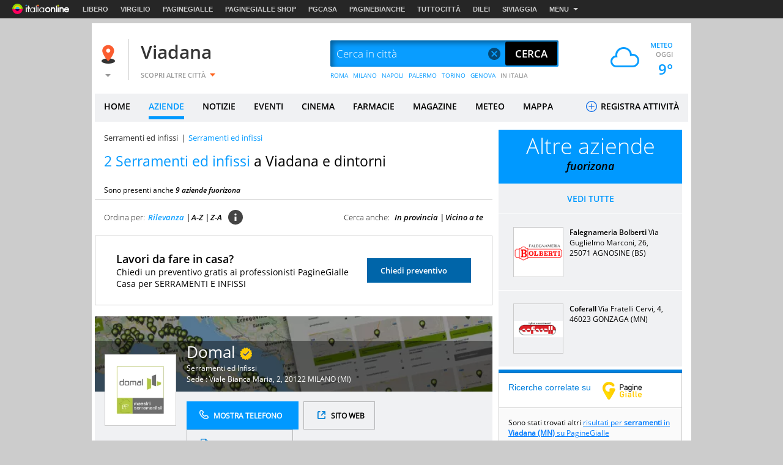

--- FILE ---
content_type: image/svg+xml
request_url: https://img.pbol.it/pbit2021/img/ig_preventivo_blu.svg
body_size: 2355
content:
<svg width="24" height="24" viewBox="0 0 24 24" fill="none" xmlns="http://www.w3.org/2000/svg">
<g clip-path="url(#clip0_11_717)">
<path d="M17.1036 18.8453H7.8954C7.45581 18.8626 7.02723 18.7066 6.70354 18.4116C6.37986 18.1165 6.18746 17.7065 6.16852 17.2712V5.72781C6.18746 5.29258 6.37986 4.88252 6.70354 4.58748C7.02723 4.29244 7.45581 4.13647 7.8954 4.15375H13.6536V5.20187H7.8954C7.74845 5.19602 7.60516 5.2481 7.49691 5.34669C7.38866 5.44527 7.32429 5.58232 7.31789 5.72781V17.2712C7.32429 17.4167 7.38866 17.5538 7.49691 17.6524C7.60516 17.751 7.74845 17.803 7.8954 17.7972H17.1036C17.2506 17.803 17.3939 17.751 17.5021 17.6524C17.6104 17.5538 17.6748 17.4167 17.6812 17.2712V8.87687H18.8315V17.2712C18.8125 17.7066 18.62 18.1169 18.2961 18.4119C17.9722 18.707 17.5434 18.8628 17.1036 18.8453Z" fill="#0281D7"/>
<path d="M17.1036 18.9999H7.89353C7.41134 19.0177 6.94163 18.8459 6.58689 18.522C6.23214 18.1982 6.02117 17.7485 6 17.2712V5.72866C6.02117 5.25132 6.23214 4.80166 6.58689 4.47778C6.94163 4.15391 7.41134 3.98212 7.89353 3.99991H13.8203V5.35647H7.89353C7.78921 5.35267 7.68763 5.39004 7.61111 5.46035C7.5346 5.53067 7.48942 5.62818 7.48547 5.73148V17.2712C7.48942 17.3745 7.5346 17.472 7.61111 17.5423C7.68763 17.6126 7.78921 17.65 7.89353 17.6462H17.1017C17.2061 17.65 17.3076 17.6126 17.3841 17.5423C17.4607 17.472 17.5058 17.3745 17.5098 17.2712V8.72303H18.9972V17.2712C18.976 17.7485 18.765 18.1982 18.4103 18.522C18.0555 18.8459 17.5858 19.0177 17.1036 18.9999ZM7.89353 4.30741C7.49694 4.29216 7.11038 4.43301 6.81836 4.69915C6.52634 4.9653 6.35261 5.3351 6.33514 5.72772V17.2712C6.35261 17.6638 6.52634 18.0336 6.81836 18.2997C7.11038 18.5659 7.49694 18.7067 7.89353 18.6915H17.1017C17.4983 18.7067 17.8849 18.5659 18.1769 18.2997C18.4689 18.0336 18.6426 17.6638 18.6601 17.2712V9.03054H17.8478V17.2712C17.8394 17.4591 17.7562 17.6361 17.6164 17.7635C17.4766 17.8909 17.2916 17.9582 17.1017 17.9508H7.89353C7.70369 17.9582 7.51863 17.8909 7.37883 17.7635C7.23902 17.6361 7.15583 17.4591 7.14747 17.2712V5.72866C7.15583 5.54072 7.23902 5.36371 7.37883 5.23634C7.51863 5.10897 7.70369 5.0416 7.89353 5.04897H13.4794V4.30835L7.89353 4.30741Z" fill="#0281D7"/>
<path d="M18.2994 9.03625H15.0804C14.6707 9.05276 14.2712 8.90765 13.9694 8.63276C13.6677 8.35786 13.4884 7.97565 13.4709 7.57V4.64126C13.4735 4.54158 13.5067 4.44505 13.5661 4.3645C13.6254 4.28396 13.7082 4.2232 13.8032 4.19032C13.9009 4.15277 14.0072 4.1427 14.1103 4.16124C14.2134 4.17977 14.3093 4.22617 14.3874 4.29532L18.6743 8.20375C18.748 8.26897 18.7989 8.35567 18.8197 8.45137C18.8404 8.54707 18.83 8.64682 18.7898 8.73625C18.7452 8.82816 18.675 8.90551 18.5874 8.95916C18.4998 9.01282 18.3986 9.04054 18.2956 9.03907L18.2994 9.03625ZM14.5493 5.81876V7.56906C14.5549 7.70469 14.6147 7.83255 14.7156 7.9245C14.8164 8.01645 14.9501 8.06497 15.087 8.05938H17.008L14.5493 5.81876Z" fill="#0281D7"/>
<path d="M18.1309 9.19657H15.0832C14.8584 9.20561 14.634 9.1707 14.4228 9.09385C14.2117 9.01699 14.0178 8.89969 13.8525 8.74864C13.6871 8.59758 13.5534 8.41574 13.459 8.21351C13.3646 8.01128 13.3114 7.79261 13.3024 7.57V4.64219C13.3057 4.51122 13.3493 4.38438 13.4273 4.27854C13.5052 4.1727 13.6139 4.09287 13.7388 4.04969C13.825 4.01732 13.9165 4.00079 14.0087 4.00094C14.1925 3.99945 14.3702 4.06636 14.5067 4.18844L18.7945 8.09687C18.8919 8.18237 18.9591 8.29638 18.9865 8.42232C19.0139 8.54826 19.0001 8.67958 18.947 8.79719C18.8885 8.91803 18.7962 9.01973 18.681 9.09019C18.5659 9.16064 18.4328 9.19691 18.2975 9.19469L18.1309 9.19657ZM14.0124 4.31032C13.9642 4.31014 13.9164 4.31871 13.8714 4.33562C13.8063 4.35825 13.7497 4.39998 13.7091 4.45524C13.6685 4.5105 13.6458 4.57669 13.6441 4.645V7.57281C13.6601 7.9355 13.8205 8.27717 14.0902 8.52312C14.3598 8.76906 14.7169 8.89929 15.0832 8.88531H18.3505C18.4114 8.87777 18.4694 8.85506 18.5191 8.81932C18.5688 8.78359 18.6085 8.73598 18.6345 8.68094C18.6623 8.61955 18.6696 8.55098 18.6553 8.48522C18.641 8.41946 18.6059 8.35993 18.555 8.31531L14.2681 4.40781C14.1976 4.34296 14.1049 4.3071 14.0087 4.3075L14.0124 4.31032ZM17.4208 8.21688H15.0918C14.912 8.22374 14.7367 8.15984 14.6044 8.03915C14.4721 7.91846 14.3934 7.7508 14.3855 7.57281V5.44656L17.4208 8.21688ZM14.7235 6.19281V7.57281C14.7276 7.66558 14.7687 7.75294 14.8377 7.81582C14.9067 7.8787 14.9981 7.912 15.0918 7.90844H16.6066L14.7235 6.19281Z" fill="#0281D7"/>
<path d="M12.3272 11.9791H9.51533C9.33885 11.9647 9.17427 11.8852 9.0543 11.7562C8.93432 11.6272 8.86772 11.4583 8.86772 11.283C8.86772 11.1076 8.93432 10.9387 9.0543 10.8098C9.17427 10.6808 9.33885 10.6012 9.51533 10.5869H12.3329C12.4301 10.579 12.5278 10.5911 12.62 10.6225C12.7122 10.6539 12.7968 10.7039 12.8685 10.7693C12.9402 10.8347 12.9975 10.9141 13.0366 11.0025C13.0758 11.0909 13.096 11.1864 13.096 11.283C13.096 11.3795 13.0758 11.475 13.0366 11.5634C12.9975 11.6518 12.9402 11.7313 12.8685 11.7967C12.7968 11.8621 12.7122 11.9121 12.62 11.9434C12.5278 11.9748 12.4301 11.987 12.3329 11.9791H12.3272Z" fill="#0281D7"/>
<path d="M15.4818 15.6006H9.30987C9.20425 15.6044 9.10024 15.5742 9.01326 15.5148C8.92628 15.4553 8.86097 15.3697 8.82703 15.2706C8.77643 15.1549 8.75032 15.0301 8.75032 14.9041C8.75032 14.778 8.77643 14.6532 8.82703 14.5375C8.86097 14.4384 8.92628 14.3528 9.01326 14.2933C9.10024 14.2339 9.20425 14.2038 9.30987 14.2075H15.4818C15.6222 14.2633 15.7425 14.3593 15.8272 14.4834C15.912 14.6075 15.9573 14.7538 15.9573 14.9036C15.9573 15.0534 15.912 15.1997 15.8272 15.3238C15.7425 15.4478 15.6222 15.5439 15.4818 15.5997V15.6006Z" fill="#0281D7"/>
</g>
<defs>
<clipPath id="clip0_11_717">
<rect width="13" height="15" fill="white" transform="translate(6 4)"/>
</clipPath>
</defs>
</svg>
